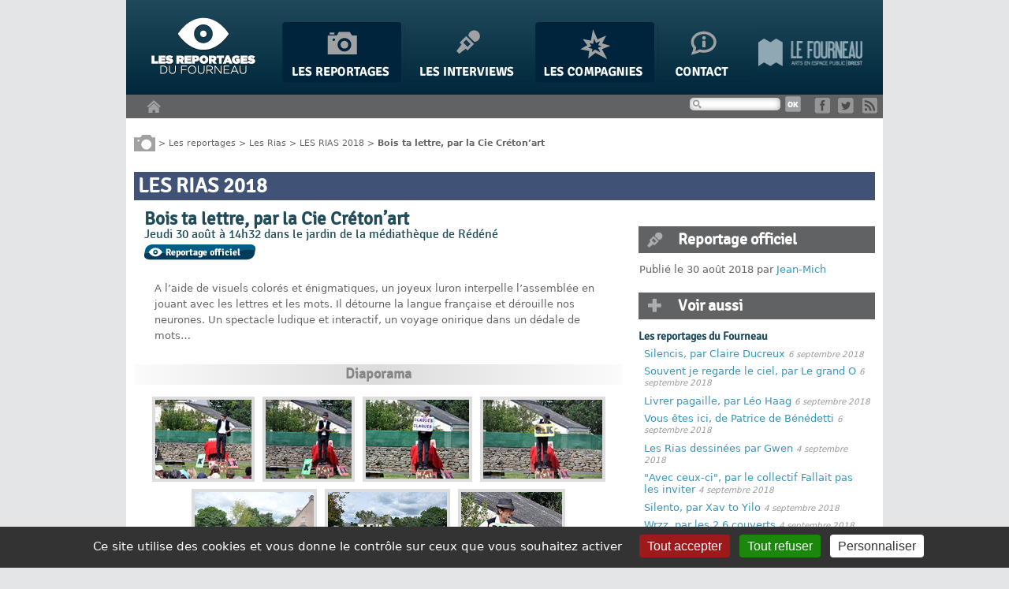

--- FILE ---
content_type: text/html; charset=utf-8
request_url: https://www.lesreportagesdufourneau.com/Bois-ta-lettre-par-la-Cie-Creton-art.html
body_size: 9387
content:
<!DOCTYPE html PUBLIC "-//W3C//DTD XHTML 1.0 Transitional//EN" "http://www.w3.org/TR/xhtml1/DTD/xhtml1-transitional.dtd">
<html xmlns="http://www.w3.org/1999/xhtml" xml:lang="fr" lang="fr" dir="ltr">
<head>
<title>Bois ta lettre, par la Cie Créton'art - Les Reportages du Fourneau</title>
<meta name="description" content=" A l&#039;aide de visuels color&#233;s et &#233;nigmatiques, un joyeux luron interpelle l&#039;assembl&#233;e en jouant avec les lettres et les mots. Il d&#233;tourne la langue (&#8230;) " />
<link rel="canonical" href="https://www.lesreportagesdufourneau.com/Bois-ta-lettre-par-la-Cie-Creton-art.html" />

<meta http-equiv="Content-Type" content="text/html; charset=utf-8" />


<meta name="generator" content="SPIP 4.4.7" />


<link rel="alternate" type="application/rss+xml" title="Syndiquer tout le site" href="spip.php?page=backend" />


<link rel='stylesheet' href='local/cache-css/45bfa017d4ac84f3d7d5ea29ec8427f8.css?1764939699' type='text/css' />




<script>
var mediabox_settings={"auto_detect":true,"ns":"box","tt_img":true,"sel_g":"#documents_portfolio a[type='image\/jpeg'],#documents_portfolio a[type='image\/png'],#documents_portfolio a[type='image\/gif']","sel_c":".mediabox","str_ssStart":"Diaporama","str_ssStop":"Arr\u00eater","str_cur":"{current}\/{total}","str_prev":"Pr\u00e9c\u00e9dent","str_next":"Suivant","str_close":"Fermer","str_loading":"Chargement\u2026","str_petc":"Taper \u2019Echap\u2019 pour fermer","str_dialTitDef":"Boite de dialogue","str_dialTitMed":"Affichage d\u2019un media","splash_url":"","lity":{"skin":"_simple-dark","maxWidth":"90%","maxHeight":"90%","minWidth":"400px","minHeight":"","slideshow_speed":"2500","opacite":"0.9","defaultCaptionState":"expanded"}};
</script>
<!-- insert_head_css -->

























<script type='text/javascript' src='local/cache-js/6122fa3debe8e6c97b8dd34434590bab.js?1764939699'></script>












<!-- insert_head -->








<script type="text/javascript">/* <![CDATA[ */
(function($) {
	var bigfoot_init = function() {
		if (jQuery('div.notes').is(':hidden')) {
			return true; // pas a faire ou deja fait.
		}
		littlefoot.default({
			anchorPattern: /(nb\d+(-\d+)?(footnote|appendix))/gi,
			anchorParentSelector: "span",
			footnoteSelector: "div",
			buttonTemplate: '<span class="littlefoot-footnote__container"><button aria-controls="fncontent:<%= id %>" aria-expanded="false" aria-label="Footnote <%= number %>" class="littlefoot-footnote__button littlefoot-footnote__button__number" data-footnote-button-id="<%= id %>" data-footnote-number="<%= number %>" id="<%= reference %>" rel="footnote" title="Voir la note <%= number %>"><svg viewbox="0 0 31 6" preserveAspectRatio="xMidYMid"><circle r="3" cx="3" cy="3" fill="white"></circle><circle r="3" cx="15" cy="3" fill="white"></circle><circle r="3" cx="27" cy="3" fill="white"></circle></svg></button></span>'
		});
		jQuery('div.notes').hide();
	};
	$(function(){
		bigfoot_init();
		onAjaxLoad(bigfoot_init);
	});
})(jQuery);
/* ]]> */</script>




<script type="text/javascript">/* <![CDATA[ */
	jQuery(document).ready(function(){
		function jquerymasonry_init(){
			$(".maconer").imagesLoaded( function() {	$(".maconer").masonry({	itemSelector:'.brique',columnWidth:235,	isRTL:false,	isAnimated:false	});});
		}
		jquerymasonry_init();
		if(typeof onAjaxLoad == "function") onAjaxLoad(jquerymasonry_init);
	});
/* ]]> */</script>
<script type='text/javascript' src='plugins/auto/tarteaucitron/v1.9.2/lib/tarteaucitron/tarteaucitron.js' id='tauc'></script>
<script type="text/javascript">
	tarteaucitron.init({
		"privacyUrl": "", /* Privacy policy url */

		"hashtag": "#tarteaucitron", /* Ouverture automatique du panel avec le hashtag */
		"cookieName": "tarteaucitron", /* Cookie name */

		"orientation": "bottom", /* le bandeau doit être en haut (top), au milieu (middle) ou en bas (bottom) ? */

		"groupServices": false, /* Group services by category */
		"closePopup": false, /* Show a close X on the banner */

		/* Gestion petit bandeau */
		"showAlertSmall": false, /* afficher le petit bandeau en bas à droite ? */
		"cookieslist": false, /* Afficher la liste des cookies installés ? */

		/* Gestion de la petite icone Cookie */
		"showIcon": false, /* Show cookie Icon or not */
		
		"iconPosition": "BottomRight", /* BottomRight, BottomLeft, TopRight and TopLeft */

		"adblocker": false, /* Afficher un message si un adblocker est détecté */

		/* Gestion grand bandeau */
		"DenyAllCta" : true, /* Show the deny all button */
		"AcceptAllCta" : true, /* Show the accept all button when highPrivacy on */
		"highPrivacy": true, /* Si true, affiche le bandeau de consentement. Sinon, le consentement est implicite. */

		"handleBrowserDNTRequest": true, /* If Do Not Track == 1, disallow all */

		"removeCredit": false, /* supprimer le lien vers la source ? */

		"useExternalCss": false, /* If false, the tarteaucitron.css file will be loaded */
		"useExternalJs": false, /* If false, the tarteaucitron.js file will be loaded */

		

		"moreInfoLink": false, /* Show more info link */
		

		"mandatory": true, /* Show a message about mandatory cookies */

		"googleConsentMode": true, /* Activer le Google Consent Mode v2 pour Google ads & GA4 */
		"bingConsentMode": true, /* Activer le Bing Consent Mode pour Clarity & Bing Ads */
		"softConsentMode": false, /* Soft consent mode (le consentement est requis pour charger les tags) */
	});

	var tarteaucitronCustomText = {
		
		
		"icon": 'Gestionnaire de cookies - ouverture d’une fenêtre'
	}

	var tarteaucitronForceLanguage = 'fr';
</script>
<link rel="alternate" type="application/json+oembed" href="https://www.lesreportagesdufourneau.com/oembed.api/?format=json&amp;url=https%3A%2F%2Fwww.lesreportagesdufourneau.com%2FBois-ta-lettre-par-la-Cie-Creton-art.html" />




<script>
  (function(i,s,o,g,r,a,m){i['GoogleAnalyticsObject']=r;i[r]=i[r]||function(){
  (i[r].q=i[r].q||[]).push(arguments)},i[r].l=1*new Date();a=s.createElement(o),
  m=s.getElementsByTagName(o)[0];a.async=1;a.src=g;m.parentNode.insertBefore(a,m)
  })(window,document,'script','https://www.google-analytics.com/analytics.js','ga');

  ga('create', 'UA-40243981-1', 'auto');
  ga('send', 'pageview');
</script><meta http-equiv="Content-Type" content="text/html; charset=utf-8" />


<meta name="generator" content="SPIP 4.4.7" />


<link rel="alternate" type="application/rss+xml" title="Syndiquer tout le site" href="spip.php?page=backend" />


<link rel='stylesheet' href='local/cache-css/45bfa017d4ac84f3d7d5ea29ec8427f8.css?1764939699' type='text/css' />




<script>
var mediabox_settings={"auto_detect":true,"ns":"box","tt_img":true,"sel_g":"#documents_portfolio a[type='image\/jpeg'],#documents_portfolio a[type='image\/png'],#documents_portfolio a[type='image\/gif']","sel_c":".mediabox","str_ssStart":"Diaporama","str_ssStop":"Arr\u00eater","str_cur":"{current}\/{total}","str_prev":"Pr\u00e9c\u00e9dent","str_next":"Suivant","str_close":"Fermer","str_loading":"Chargement\u2026","str_petc":"Taper \u2019Echap\u2019 pour fermer","str_dialTitDef":"Boite de dialogue","str_dialTitMed":"Affichage d\u2019un media","splash_url":"","lity":{"skin":"_simple-dark","maxWidth":"90%","maxHeight":"90%","minWidth":"400px","minHeight":"","slideshow_speed":"2500","opacite":"0.9","defaultCaptionState":"expanded"}};
</script>
<!-- insert_head_css -->

























<script type='text/javascript' src='local/cache-js/6122fa3debe8e6c97b8dd34434590bab.js?1764939699'></script>












<!-- insert_head -->








<script type="text/javascript">/* <![CDATA[ */
(function($) {
	var bigfoot_init = function() {
		if (jQuery('div.notes').is(':hidden')) {
			return true; // pas a faire ou deja fait.
		}
		littlefoot.default({
			anchorPattern: /(nb\d+(-\d+)?(footnote|appendix))/gi,
			anchorParentSelector: "span",
			footnoteSelector: "div",
			buttonTemplate: '<span class="littlefoot-footnote__container"><button aria-controls="fncontent:<%= id %>" aria-expanded="false" aria-label="Footnote <%= number %>" class="littlefoot-footnote__button littlefoot-footnote__button__number" data-footnote-button-id="<%= id %>" data-footnote-number="<%= number %>" id="<%= reference %>" rel="footnote" title="Voir la note <%= number %>"><svg viewbox="0 0 31 6" preserveAspectRatio="xMidYMid"><circle r="3" cx="3" cy="3" fill="white"></circle><circle r="3" cx="15" cy="3" fill="white"></circle><circle r="3" cx="27" cy="3" fill="white"></circle></svg></button></span>'
		});
		jQuery('div.notes').hide();
	};
	$(function(){
		bigfoot_init();
		onAjaxLoad(bigfoot_init);
	});
})(jQuery);
/* ]]> */</script>




<script type="text/javascript">/* <![CDATA[ */
	jQuery(document).ready(function(){
		function jquerymasonry_init(){
			$(".maconer").imagesLoaded( function() {	$(".maconer").masonry({	itemSelector:'.brique',columnWidth:235,	isRTL:false,	isAnimated:false	});});
		}
		jquerymasonry_init();
		if(typeof onAjaxLoad == "function") onAjaxLoad(jquerymasonry_init);
	});
/* ]]> */</script>
<script type='text/javascript' src='plugins/auto/tarteaucitron/v1.9.2/lib/tarteaucitron/tarteaucitron.js' id='tauc'></script>
<script type="text/javascript">
	tarteaucitron.init({
		"privacyUrl": "", /* Privacy policy url */

		"hashtag": "#tarteaucitron", /* Ouverture automatique du panel avec le hashtag */
		"cookieName": "tarteaucitron", /* Cookie name */

		"orientation": "bottom", /* le bandeau doit être en haut (top), au milieu (middle) ou en bas (bottom) ? */

		"groupServices": false, /* Group services by category */
		"closePopup": false, /* Show a close X on the banner */

		/* Gestion petit bandeau */
		"showAlertSmall": false, /* afficher le petit bandeau en bas à droite ? */
		"cookieslist": false, /* Afficher la liste des cookies installés ? */

		/* Gestion de la petite icone Cookie */
		"showIcon": false, /* Show cookie Icon or not */
		
		"iconPosition": "BottomRight", /* BottomRight, BottomLeft, TopRight and TopLeft */

		"adblocker": false, /* Afficher un message si un adblocker est détecté */

		/* Gestion grand bandeau */
		"DenyAllCta" : true, /* Show the deny all button */
		"AcceptAllCta" : true, /* Show the accept all button when highPrivacy on */
		"highPrivacy": true, /* Si true, affiche le bandeau de consentement. Sinon, le consentement est implicite. */

		"handleBrowserDNTRequest": true, /* If Do Not Track == 1, disallow all */

		"removeCredit": false, /* supprimer le lien vers la source ? */

		"useExternalCss": false, /* If false, the tarteaucitron.css file will be loaded */
		"useExternalJs": false, /* If false, the tarteaucitron.js file will be loaded */

		

		"moreInfoLink": false, /* Show more info link */
		

		"mandatory": true, /* Show a message about mandatory cookies */

		"googleConsentMode": true, /* Activer le Google Consent Mode v2 pour Google ads & GA4 */
		"bingConsentMode": true, /* Activer le Bing Consent Mode pour Clarity & Bing Ads */
		"softConsentMode": false, /* Soft consent mode (le consentement est requis pour charger les tags) */
	});

	var tarteaucitronCustomText = {
		
		
		"icon": 'Gestionnaire de cookies - ouverture d’une fenêtre'
	}

	var tarteaucitronForceLanguage = 'fr';
</script>
<link rel="alternate" type="application/json+oembed" href="https://www.lesreportagesdufourneau.com/oembed.api/?format=json&amp;url=https%3A%2F%2Fwww.lesreportagesdufourneau.com%2FBois-ta-lettre-par-la-Cie-Creton-art.html" />




<script>
  (function(i,s,o,g,r,a,m){i['GoogleAnalyticsObject']=r;i[r]=i[r]||function(){
  (i[r].q=i[r].q||[]).push(arguments)},i[r].l=1*new Date();a=s.createElement(o),
  m=s.getElementsByTagName(o)[0];a.async=1;a.src=g;m.parentNode.insertBefore(a,m)
  })(window,document,'script','https://www.google-analytics.com/analytics.js','ga');

  ga('create', 'UA-40243981-1', 'auto');
  ga('send', 'pageview');
</script>
<!-- Plugin Métas + -->
<!-- Dublin Core -->
<link rel="schema.DC" href="https://purl.org/dc/elements/1.1/" />
<link rel="schema.DCTERMS" href="https://purl.org/dc/terms/" />
<meta name="DC.Format" content="text/html" />
<meta name="DC.Type" content="Text" />
<meta name="DC.Language" content="fr" />
<meta name="DC.Title" lang="fr" content="Bois ta lettre, par la Cie Cr&#233;ton&#039;art &#8211; Les Reportages du Fourneau" />
<meta name="DC.Description.Abstract" lang="fr" content="A l&#039;aide de visuels color&#233;s et &#233;nigmatiques, un joyeux luron interpelle l&#039;assembl&#233;e en jouant avec les lettres et les mots. Il d&#233;tourne la langue fran&#231;aise et d&#233;rouille nos neurones. Un spectacle&#8230;" />
<meta name="DC.Date" content="2018-08-30" />
<meta name="DC.Date.Modified" content="2023-07-27" />
<meta name="DC.Identifier" content="https://www.lesreportagesdufourneau.com/Bois-ta-lettre-par-la-Cie-Creton-art.html" />
<meta name="DC.Publisher" content="Les Reportages du Fourneau" />
<meta name="DC.Source" content="https://www.lesreportagesdufourneau.com" />

<meta name="DC.Creator" content="Jean-Mich" />


<meta name="DC.Subject" content="Creton&#039;Art (Cie)" />




<!-- Open Graph -->
 
<meta property="og:rich_attachment" content="true" />

<meta property="og:site_name" content="Les Reportages du Fourneau" />
<meta property="og:type" content="article" />
<meta property="og:title" content="Bois ta lettre, par la Cie Cr&#233;ton&#039;art &#8211; Les Reportages du Fourneau" />
<meta property="og:locale" content="fr_FR" />
<meta property="og:url" content="https://www.lesreportagesdufourneau.com/Bois-ta-lettre-par-la-Cie-Creton-art.html" />
<meta property="og:description" content="A l&#039;aide de visuels color&#233;s et &#233;nigmatiques, un joyeux luron interpelle l&#039;assembl&#233;e en jouant avec les lettres et les mots. Il d&#233;tourne la langue fran&#231;aise et d&#233;rouille nos neurones. Un spectacle&#8230;" />

 

<meta property="og:image" content="https://www.lesreportagesdufourneau.com/local/cache-vignettes/L945xH630/rubon235-4ca9b.jpg" />
<meta property="og:image:width" content="945" />
<meta property="og:image:height" content="630" />
<meta property="og:image:type" content="image/jpeg" />


 

<meta property="og:image" content="https://www.lesreportagesdufourneau.com/local/cache-vignettes/L1024xH538/4190eb107bdacc4cf05875ff445673-3a5ab.jpg" />
<meta property="og:image:width" content="1024" />
<meta property="og:image:height" content="538" />
<meta property="og:image:type" content="image/jpeg" />


 

<meta property="og:image" content="https://www.lesreportagesdufourneau.com/local/cache-vignettes/L1024xH538/44a811522ce22faa7786aee9b44648-dee36.jpg" />
<meta property="og:image:width" content="1024" />
<meta property="og:image:height" content="538" />
<meta property="og:image:type" content="image/jpeg" />



<meta property="article:published_time" content="2018-08-30" />
<meta property="article:modified_time" content="2023-07-27" />

<meta property="article:author" content="Jean-Mich" />


<meta property="article:tag" content="Creton&#039;Art (Cie)" />







<!-- Twitter Card -->
<meta name="twitter:card" content="summary_large_image" />
<meta name="twitter:title" content="Bois ta lettre, par la Cie Cr&#233;ton&#039;art &#8211; Les Reportages du Fourneau" />
<meta name="twitter:description" content="A l&#039;aide de visuels color&#233;s et &#233;nigmatiques, un joyeux luron interpelle l&#039;assembl&#233;e en jouant avec les lettres et les mots. Il d&#233;tourne la langue fran&#231;aise et d&#233;rouille nos neurones. Un spectacle&#8230;" />
<meta name="twitter:dnt" content="on" />
<meta name="twitter:url" content="https://www.lesreportagesdufourneau.com/Bois-ta-lettre-par-la-Cie-Creton-art.html" />

<meta name="twitter:image" content="https://www.lesreportagesdufourneau.com/local/cache-vignettes/L380xH253/rubon235-afbe4.jpg?1730206806" />
</head>
<body class="page_article article_reportages">
<div id="page">
	<div id="entete">
		<div id="bandeau">
	<a href="https://www.lesreportagesdufourneau.com"><img src='plugins/lesreportages/images/logo.png?1738678103' alt='Accueil' class='logosite' width='138' height='77' /></a>
	
	<div id="login">&nbsp;</div>
	
	<div id="menubandeau">
	
		<ul class="menu-items">
			<li class="item menu-entree">
				<a href="-Les-reportages-.html" title="Les reportages"><img src="plugins/lesreportages/images/entete-reportages.png" width="151" height="77" alt="Les reportages" /></a>
			</li>
			<li class="item menu-entree">
				<a href="-Les-interviews-.html" title="Les interviews"><img src="plugins/lesreportages/images/entete-interviews.png" width="162" height="77" alt="Les interviews" /></a>
			</li>
			<li class="item menu-entree">
				<a href="-Les-compagnies-.html" title="Les compagnies"><img src="plugins/lesreportages/images/entete-compagnies.png" width="151" height="77" alt="Les compagnies" /></a>
			</li>
			<li class="item menu-entree">
				<a href="Contact.html" title="Contact"><img src="plugins/lesreportages/images/entete-contacts.png" width="124" height="77" alt="Contact" /></a>
			</li>
			<li>
				<a href="http://www.lefourneau.com" title="Le Fourneau"><img src="plugins/lesreportages/images/entete-logofourneau.png" width="132" height="77" alt="" /></a>
			</li>
		</ul>
	</div>
</div>
<div id="barreutile">
	<a href="https://www.lesreportagesdufourneau.com" title="Accueil"><img src="plugins/lesreportages/images/entete-home.png" width="18" height="16" class="home" alt="Accueil" /></a>
	<div><div class="formulaire_spip formulaire_recherche" id="formulaire_recherche">
<form action="spip.php?page=recherche" method="get"><div class="editer-groupe">
	<input name="page" value="recherche" type="hidden"
>
	
	<label for="recherche">Rechercher :</label>
	<input type="search" class="search text" size="10" name="recherche" id="recherche" accesskey="4" autocapitalize="off" autocorrect="off"
	/><input type="submit" class="btn submit" value="&gt;&gt;" title="Rechercher" />
</div></form>
</div>
 <a href="https://www.facebook.com/lefourneau" title="Facebook"><img src="plugins/lesreportages/images/logo-facebook.png" width="20" height="20" alt="Facebook" /></a> <a href="https://twitter.com/LeFourneau" title="Twitter"><img src="plugins/lesreportages/images/logo-twitter.png" width="20" height="20" alt="Facebook" /></a> <a href="spip.php?page=backend" title="RSS"><img src="plugins/lesreportages/images/logo-rss.png" width="20" height="20" alt="RSS" /></a></div>
</div>	</div>
	<div id="conteneur">	
		<div id="contenu">
			<p id="hierarchie"><img src="plugins/lesreportages/images/fildariane-reportages.png" width="27" height="21" alt="" /> &gt; <a href="-Les-reportages-.html">Les reportages</a> &gt; <a href="-Les-Rias-.html">Les Rias</a> &gt; <a href="-LES-RIAS-2018-.html">LES RIAS 2018</a> &gt; <strong class="on">Bois ta lettre, par la Cie Créton’art</strong></p>

<div class="contenu-principal clearfix">
	<h1>LES RIAS 2018</h1>
	<div id="article">
	
		<div class="cartouche">
			
			<h2 class="h2 ">Bois ta lettre, par la Cie Créton&#8217;art</h2>
			<h3 class="soustitre">Jeudi 30 août à 14h32 dans le jardin de la médiathèque de Rédéné</h3>
			<p> <img src="plugins/lesreportages//images/logo-reportofficiel.png" alt="Reportage officiel" /></p>
		</div>

		<div class="surlignable">
			
			<div class="texte"><p>A l’aide de visuels colorés et énigmatiques, un joyeux luron interpelle l’assemblée en jouant avec les lettres et les mots. Il détourne la langue française et dérouille nos neurones. Un spectacle ludique et interactif, un voyage onirique dans un dédale de mots…</p></div>
		</div>
		
		<div class="documents documents_portfolio">
	<h2 class="h2">Diaporama</h2>
	
	<a href="IMG/jpg/c/a/a/boite01.jpg"
		 type="image/jpeg"
		 rel="documents_portfolio-a2056-r2056"
	><img src='local/cache-vignettes/L122xH100/boite01-931fd.jpg?1730359455' width='122' height='100' class='spip_logos' alt='' /></a>
	
	<a href="IMG/jpg/c/2/3/boite02.jpg"
		 type="image/jpeg"
		 rel="documents_portfolio-a2056-r2056"
	><img src='local/cache-vignettes/L109xH100/boite02-e45a4.jpg?1730359455' width='109' height='100' class='spip_logos' alt='' /></a>
	
	<a href="IMG/jpg/b/0/e/boite03.jpg"
		 type="image/jpeg"
		 rel="documents_portfolio-a2056-r2056"
	><img src='local/cache-vignettes/L131xH100/boite03-5bacd.jpg?1730359455' width='131' height='100' class='spip_logos' alt='' /></a>
	
	<a href="IMG/jpg/1/c/3/boite04.jpg"
		 type="image/jpeg"
		 rel="documents_portfolio-a2056-r2056"
	><img src='local/cache-vignettes/L151xH100/boite04-8d5c4.jpg?1730359455' width='151' height='100' class='spip_logos' alt='' /></a>
	
	<a href="IMG/jpg/c/9/1/boite05.jpg"
		 type="image/jpeg"
		 rel="documents_portfolio-a2056-r2056"
	><img src='local/cache-vignettes/L151xH100/boite05-a1b5b.jpg?1730359455' width='151' height='100' class='spip_logos' alt='' /></a>
	
	<a href="IMG/jpg/0/3/2/boite06.jpg"
		 type="image/jpeg"
		 rel="documents_portfolio-a2056-r2056"
	><img src='local/cache-vignettes/L151xH100/boite06-a63be.jpg?1730359455' width='151' height='100' class='spip_logos' alt='' /></a>
	
	<a href="IMG/jpg/e/8/7/boite07.jpg"
		 type="image/jpeg"
		 rel="documents_portfolio-a2056-r2056"
	><img src='local/cache-vignettes/L128xH100/boite07-6e66f.jpg?1730359455' width='128' height='100' class='spip_logos' alt='' /></a>
	
	<a href="IMG/jpg/f/8/6/boite08.jpg"
		 type="image/jpeg"
		 rel="documents_portfolio-a2056-r2056"
	><img src='local/cache-vignettes/L130xH100/boite08-c36dd.jpg?1730359455' width='130' height='100' class='spip_logos' alt='' /></a>
	
</div>		
		

		
		<div id="forum">
			<a href="#forum" name="forum" id="forum"></a>
			<div class="comment-form">
				<h2 class="h2">Répondre à cet article</h2>
				<div class="formulaire_spip formulaire_forum ajax" id="formulaire_forum">

	
	

	

	 


	


	<form action="/Bois-ta-lettre-par-la-Cie-Creton-art.html#formulaire_forum" method="post" enctype='multipart/form-data'>
		<div>
			<span class="form-hidden"><input name='formulaire_action' type='hidden'
		value='forum'><input name='formulaire_action_args' type='hidden'
		value='CcmHOIzAMYa9ZAImqT45OwKOj/IjtUBGXOeqSnewRG/vXTGH01Kso1d+cAj+wStzi33gsMVFMYaRXFtecmOBpzm+jDj9lrm2GL9P65jnwwvj7Kx2uuhmRBt5n97PUFZQwYAsZi89df9Gb432UekJqnO+NEqcRLmI60vTFvEjIOOKtq+s46HPR7f49S09g7072VTXhP0Gpw=='><input name='formulaire_action_sign' type='hidden'
		value=''><input type='hidden' name='id_article' value='2056' /><input type='hidden' name='id_objet' value='2056' /><input type='hidden' name='objet' value='article' /><input type='hidden' name='id_forum' value='' /><input type='hidden' name='arg' value='' /><input type='hidden' name='hash' value='' /><input type='hidden' name='verif_' value='ok' /><input type='hidden' name='autosave' class='autosaveactive' value='forum_5ae102dd3a594eebe7b5ae79aab7e8b2'><script>if (window.jQuery) jQuery(function(){
		  $("input.autosaveactive").closest("form:not(.autosaveon)").autosave({url:"https://www.lesreportagesdufourneau.com/"}).addClass("autosaveon");
			});</script><input type='hidden' name='_jeton' value='7ce50d8c73e6219a1cac0f4364734f35a93c33148461a4b8abceec91a156f03b' /></span>
			<input type="hidden" name="id_forum" value="0"/>
			

			

			 

			<fieldset class="qui saisie_qui">
	<legend>Qui êtes-vous ?</legend>

 
	<div class="editer-groupe">
		<div class='editer saisie_session_nom'>
			<label for="session_nom">Nom</label><input type="text" class="text" name="session_nom" id="session_nom" value="" size="40" />
			 
			<span class="details">&#91;<a href="spip.php?page=login&amp;url=Bois-ta-lettre-par-la-Cie-Creton-art.html" rel="nofollow">Se connecter</a>&#93;</span>
			
		</div>
		<div class='editer saisie_session_email'>
			<label for="session_email">Courriel (non publié)</label><input type="email" class="text email" name="session_email" id="session_email" value="" size="40" />
		</div>
		 

	</div>
	

</fieldset>
			<fieldset class="fieldset fieldset-texte">
				<legend>Ajoutez votre commentaire ici</legend>
				<input type="hidden" name="titre" id="titre" value="Bois ta lettre, par la Cie Créton&#039;art" />
				<div class="editer-groupe">
					<div class='editer saisie_texte obligatoire'>
						<label for='texte'>Texte de votre message</label>
						
						<p class="explication saisie_texte_info">
							Ce champ accepte les raccourcis SPIP <code>{{gras}}</code> <code>{italique}</code> <code>-*liste</code> <code>[texte-&gt;url]</code> <code>&lt;quote&gt;</code> <code>&lt;code&gt;</code> et le code HTML <code>&lt;q&gt;</code> <code>&lt;del&gt;</code> <code>&lt;ins&gt;</code>. Pour créer des paragraphes, laissez simplement des lignes vides.
						</p>
						<textarea name="texte" id="texte" rows="12" cols="60" 
						required="required" 
						class="no_barre"></textarea>
					</div>
					
					
					 
					<div class="editer pleine_largeur editer_notification"><input type="hidden" name="notification" value="0" />
						<div class="choix">
							<input type="checkbox" name="notification" class="checkbox" id="notification_1" value="1" checked="checked" />
							<label for="notification_1">Prévenez-moi de tous les nouveaux commentaires de cette discussion par email</label>
						</div>
					</div>
					
				</div>
			</fieldset>

			

			
			<p style="display: none;">
				<label for="nobot_forum">Veuillez laisser ce champ vide :</label>
				<input type="text" class="text" name="nobot" id="nobot_forum" value="" size="10"/>
			</p>
			<p class="boutons"><input type="submit" class="submit" name="previsualiser_message" value="Prévisualiser"/></p>
			
		</div>
	<div class="editer saisie_session_email" style="display: none;">
	<label for="give_me_your_email">Veuillez laisser ce champ vide :</label>
	<input type="text" class="text email" name="email_nobot" id="give_me_your_email" value="" size="10" />
</div></form>
	
</div>
			</div>
			
		</div>

	
	</div>
	
	<div id="sidebar" class="menu rubriques">
		
		
			<div id="auteur">
				<h1> Reportage officiel</h1>
				
				<p>Publié le 30 août 2018 par <span class="vcard author"><a class="url fn spip_in" href="_Jean-Mich_.html">Jean-Mich</a></span></p>
			</div>
		
			
						
			<div id="voiraussi">
			<h1>Voir aussi</h1>
			
			
			<div class='ajaxbloc' data-ajax-env='yQtnXMvQNT7HtDr7cLzjIUjwbIh69PzQqcxjAQmk9aAJLB1ZjDy5UxBPKIPvIu9923OA9C06McfO4NDhXZ8dfEsQgSRZ9ygXGUMX8RnfTL7Xu7BjA/No3ov9hke0FhXETdfg31xG5pwLJaFwe//gPypUgfTPYelwmhGWgoO53De1z9CXpKDT6JvlO+FWKv3C8eeuh2isQWYpe7AxAi1qu2YVc7Nz5d5cuYb7xtd7zNkIiu/jF9enKaDDyX8txNyLsPLCrUwNeoq3V3HdTIf82aaQvMaYZhOwRV4vGxTomqlieppc4RHu7Q==' data-origin="Bois-ta-lettre-par-la-Cie-Creton-art.html">

	<a id='pagination_reportage_rubrique' class='pagination_ancre'></a>
	<h2>Les reportages du Fourneau</h2>
	<ul>
		
			<li><a href="Silencis-par-Claire-Ducreux.html">Silencis, par Claire Ducreux</a> <small>6 septembre 2018</small></li>
		
			<li><a href="Souvent-je-regarde-le-ciel-par-Le-grand-O.html">Souvent je regarde le ciel, par Le grand O</a> <small>6 septembre 2018</small></li>
		
			<li><a href="Livrer-pagaille-par-Leo-Haag.html"> Livrer pagaille, par Léo Haag</a> <small>6 septembre 2018</small></li>
		
			<li><a href="Vous-etes-ici-de-Patrice-de-Benedetti.html">Vous êtes ici, de Patrice de Bénédetti</a> <small>6 septembre 2018</small></li>
		
			<li><a href="Les-Rias-dessinees-par-Gwen.html">Les Rias dessinées par Gwen</a> <small>4 septembre 2018</small></li>
		
			<li><a href="Avec-ceux-ci-par-le-collectif-Fallait-pas-les-inviter.html">"Avec ceux-ci", par le collectif Fallait pas les inviter</a> <small>4 septembre 2018</small></li>
		
			<li><a href="Silento-par-Xav-to-Yilo.html">Silento, par Xav to Yilo</a> <small>4 septembre 2018</small></li>
		
			<li><a href="Wrzz-par-2-6-couverts.html">Wrzz, par les 2,6 couverts</a> <small>4 septembre 2018</small></li>
		
			<li><a href="Tentative-S-de-Resistance-S-par-la-Cie-Bouche-a-bouche.html">Tentative(S) de Résistance(S), par la Cie Bouche à bouche</a> <small>4 septembre 2018</small></li>
		
			<li><a href="Ronde-par-Rouge-Elea.html">Ronde, par Rouge Eléa</a> <small>4 septembre 2018</small></li>
		
	</ul>
	<p class="pagination"><span
	class="prev disabled"><strong class="on" rel='prev'>&lt;</strong><span
	class='sep'> | </span></span><span
	class="pages"><strong class="on">1</strong><span
		class='sep'> | </span
		><a href='Bois-ta-lettre-par-la-Cie-Creton-art.html?debut_reportage_rubrique=10#pagination_reportage_rubrique' class='lien_pagination' rel='nofollow'>2</a><span
		class='sep'> | </span
		><a href='Bois-ta-lettre-par-la-Cie-Creton-art.html?debut_reportage_rubrique=20#pagination_reportage_rubrique' class='lien_pagination' rel='nofollow'>3</a><span
		class='sep'> | </span
		><a href='Bois-ta-lettre-par-la-Cie-Creton-art.html?debut_reportage_rubrique=30#pagination_reportage_rubrique' class='lien_pagination' rel='nofollow'>4</a><span
		class='sep'> | </span
		><a href='Bois-ta-lettre-par-la-Cie-Creton-art.html?debut_reportage_rubrique=40#pagination_reportage_rubrique' class='lien_pagination' rel='nofollow'>5</a></span><span
	class="next"><span class='sep'> | </span><a href='Bois-ta-lettre-par-la-Cie-Creton-art.html?debut_reportage_rubrique=10#pagination_reportage_rubrique' class='lien_pagination' rel='next'>&gt;</a></span></p>

</div><!--ajaxbloc-->
				
			<div class='ajaxbloc' data-ajax-env='ydR1XIvQMYYtA6X8wDzzOjkxz6orjYgi25FHXQGyKwdKVnR3n7R0/ehCCrclxzCL4IILJHWLejeT6YwG/6DK+oTIKayVkz+xec/pt4WF17DPqIRJjnKoYRP6uQKkc/9hJI18Nx7cq6l+qfA5cVHmKruzTe/lghwI3Vqd48RlrT5KCLq8EMgiDNPEI0NRh/IobBOY9WPdbxxBJ9wXPIaehYOl4x6dK4RoAV7ib0InEYqDYsGy57HVUGX1X+Uh4BB7N4gdsvedplGJRWc/E08LSK0SkSIgH3fA6UiWCkNVkI8VL86ZJCjkz3RIaJc//iXFu9eP' data-origin="Bois-ta-lettre-par-la-Cie-Creton-art.html">

	<a id='pagination_contribution_rubrique' class='pagination_ancre'></a>
	<h2>Les contributions des spectateurs</h2>
	<ul>
		
			<li><a href="Apres-moi-le-deluge-par-avec-des-geraniums.html">Après moi le déluge, de la cie Avec des géraniums</a> <small>par Jacques Nicolas</small> <small>- 1er septembre 2018</small></li>
		
			<li><a href="Reunion-des-benevoles-a-l-espace-Benoite-Groult.html">Réunion des bénévoles à l&#8217;espace Benoîte Groult</a> <small>par Jacques Nicolas</small> <small>- 27 août 2018</small></li>
		
	</ul>
	

</div><!--ajaxbloc-->			
			
			
				
			
			<h2>Plus d'infos sur la compagnie</h2>			
			<ul><li><a href="Creton-Art-Cie.html">Creton&#8217;Art (Cie)</a></li></ul>
			
			
				
			

			</div>
		<div id="evenements">
	<h1>Événements</h1>
	<div><a href='-Les-Jeudis-du-Port-17-.html' class='nuage1'>Les&nbsp;Jeudis&nbsp;du&nbsp;Port</a> &nbsp; 
<a href='-Au-Fourneau-.html' class='nuage1'>Au&nbsp;Fourneau&nbsp;...</a> &nbsp; 
<a href='-Le-Fourneau-a-30-ans-.html' class='nuage1'>Le&nbsp;Fourneau&nbsp;a&nbsp;30&nbsp;ans&nbsp;!</a> &nbsp; 
<a href='-Un-Ete-a-Brest-.html' class='nuage1'>Un&nbsp;Été&nbsp;à&nbsp;Brest</a> &nbsp; 
<a href='-Carhaix-.html' class='nuage1'>Carhaix</a> &nbsp; 
<a href='-La-Marche-des-Capucins-.html' class='nuage1'>La&nbsp;Fabrique&nbsp;des&nbsp;Capucins</a> &nbsp; 
<a href='-Le-Temps-Bourg-.html' class='nuage1'>Le&nbsp;Temps&nbsp;Bourg&nbsp;</a> &nbsp; 
<a href='-Les-Matins-Merveilleux-.html' class='nuage1'>Les&nbsp;Matins&nbsp;Merveilleux</a> &nbsp; 
<a href='-Noel-de-la-Ville-de-Brest-.html' class='nuage1'>Noël&nbsp;de&nbsp;la&nbsp;Ville&nbsp;de&nbsp;Brest</a> &nbsp; 
<a href='-Actions-culturelles-.html' class='nuage2'>Actions&nbsp;culturelles</a> &nbsp; 
<a href='-Les-Rias-.html' class='nuage4'>Les&nbsp;Rias</a> &nbsp; 
<a href='-Le-Fourneau-en-Europe-.html' class='nuage1'>Le&nbsp;Fourneau&nbsp;en&nbsp;Europe</a> &nbsp; 
<a href='-Pays-des-Abers-.html' class='nuage1'>Printemps&nbsp;des&nbsp;Abers</a> &nbsp; 
<a href='-2020-un-ete-hors-du-commun-.html' class='nuage1'>2020,&nbsp;un&nbsp;été&nbsp;hors&nbsp;du&nbsp;commun</a> &nbsp; 
<a href='-2021-Voyagez-a-Brest-cet-ete-.html' class='nuage1'>2021&nbsp;Voyagez&nbsp;à&nbsp;Brest,&nbsp;cet&nbsp;été</a> &nbsp; 
<a href='-Retrospective-par-compagnie-.html' class='nuage1'>Retrospective&nbsp;par&nbsp;compagnie</a> &nbsp; 
<a href='-Les-50-ans-de-Bellevue-.html' class='nuage1'>Les&nbsp;50&nbsp;ans&nbsp;de&nbsp;Bellevue</a> &nbsp; 
<a href='-Le-fourneau-com-en-balade-.html' class='nuage1'>Le&nbsp;fourneau.com&nbsp;en&nbsp;balade</a> &nbsp; 
<a href='-La-Nuit-Unique-Les-Ateliers-des-Capucins-26-27-novembre-2021-.html' class='nuage1'>La&nbsp;Nuit&nbsp;Unique&nbsp;|&nbsp;Les&nbsp;Ateliers&nbsp;des&nbsp;Capucins&nbsp;-&nbsp;26&nbsp;&amp;&nbsp;27&nbsp;novembre&nbsp;2021</a> &nbsp; 
<a href='-DansFabrik-.html' class='nuage1'>DañsFabrik</a> &nbsp; 
<a href='-Collaborations-.html' class='nuage1'>Collaborations</a> &nbsp; 
<a href='-Brest-au-rendez-vous-.html' class='nuage1'>Brest&nbsp;au&nbsp;rendez-vous</a> &nbsp; 
<a href='-De-chair-et-d-os-Compagnie-associee-2021-2023-.html' class='nuage1'>De&nbsp;chair&nbsp;et&nbsp;d&#8217;os&nbsp;[Artistes&nbsp;associé·es&nbsp;2021-2024]</a> &nbsp; 
<a href='-Le-Relecq-Kerhuon-.html' class='nuage2'>Le&nbsp;Relecq-Kerhuon</a> &nbsp; 
<a href='-Le-futur-Fourneau-aux-Capucins-.html' class='nuage1'>Le&nbsp;futur&nbsp;Fourneau&nbsp;aux&nbsp;Capucins</a> &nbsp; 
<a href='-Les-Fetes-Maritimes-internationales-de-Brest-.html' class='nuage1'>Les&nbsp;Fêtes&nbsp;Maritimes&nbsp;internationales&nbsp;de&nbsp;Brest</a> &nbsp; 
<a href='-Les-residences-.html' class='nuage3'>Les&nbsp;résidences</a> &nbsp; 
<a href='-Epopee-en-r%C9%B5ue-libre-.html' class='nuage1'>Épopée&nbsp;en&nbsp;rɵue&nbsp;libre</a> &nbsp; 
</div>
</div>	</div>

</div>		</div>
	</div>
	<div id="pied">
		<div id="adresse-fourneau">
<p>Le Fourneau</p>
<p>Centre National des Arts de la Rue et de l'Espace public en Bretagne</p>
<p>11 Quai de la Douane</p>
<p>29200 Brest</p>
<p>Tél. 02 98 46 19 46</p>
<p><strong><a href="http://www.lefourneau.com">www.lefourneau.com</a></strong></p>
<hr />
<p><a href="Mentions-legales.html">Mentions légales</a> | <a rel="contents" href="spip.php?page=plan">Plan du site</a></p>
<p><a href="http://www.spip.net/" title="Site réalisé avec SPIP">Site réalisé avec SPIP</a>
| <a href="spip.php?page=login&amp;url=Bois-ta-lettre-par-la-Cie-Creton-art.html" rel="nofollow" class='login_modal'>Se connecter</a>
</p></div>

<div id="infos-fourneau">
	<h1>+ d'infos sur le Fourneau</h1>
	<ul>
		<li id="actusfourneau"><span>Actualité</span><br />
			<a href="http://www.lefourneau.com/-actualites-.html">Suivez-les actualités du Fourneau.</a></li>
		<li id="rdvfourneau"><span>Prochains rendez-vous</span><br />
			<a href="http://www.lefourneau.com/spip.php?page=agenda">Retrouvez l'agenda des prochains rendez-vous publics.</a></li>
		<li id="presentationfourneau"><span>Présentation</span><br />
			<a href="http://www.lefourneau.com/presentation.html">Plus d'information sur le Centre National des Arts de la Rue et de l'Espace public en Bretagne.</a></li>
	</ul>
</div>	</div>
</div>
<script type="text/javascript">tarteaucitron.user.gtagUa = 'G-Z5LWZV6F4R';
(tarteaucitron.job = tarteaucitron.job || []).push('gtag');
</script></body>
</html>


--- FILE ---
content_type: text/plain
request_url: https://www.google-analytics.com/j/collect?v=1&_v=j102&a=1884205995&t=pageview&_s=1&dl=https%3A%2F%2Fwww.lesreportagesdufourneau.com%2FBois-ta-lettre-par-la-Cie-Creton-art.html&ul=en-us%40posix&dt=Bois%20ta%20lettre%2C%20par%20la%20Cie%20Cr%C3%A9ton%27art%20-%20Les%20Reportages%20du%20Fourneau&sr=1280x720&vp=1280x720&_u=IEBAAEABAAAAACAAI~&jid=1276793581&gjid=2121252227&cid=1691785464.1768949062&tid=UA-40243981-1&_gid=1117454910.1768949062&_r=1&_slc=1&z=1489604335
body_size: -455
content:
2,cG-Z5LWZV6F4R